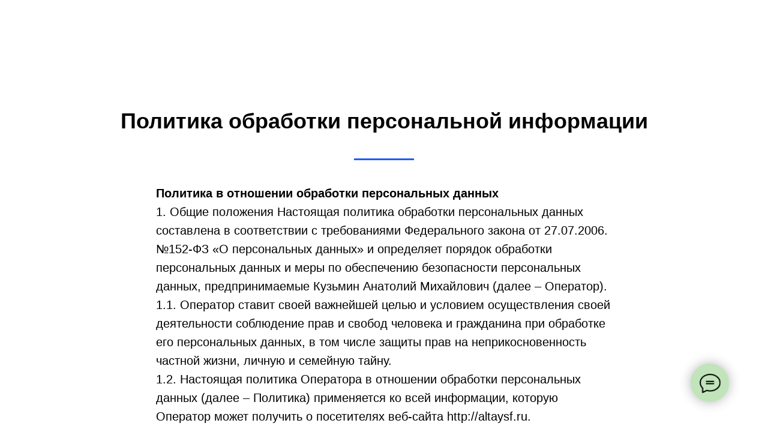

--- FILE ---
content_type: text/html; charset=UTF-8
request_url: https://altaysf.ru/policy
body_size: 12945
content:
<!DOCTYPE html><html> <head><meta charset="utf-8" /><meta http-equiv="Content-Type" content="text/html; charset=utf-8" /><meta name="viewport" content="width=device-width, initial-scale=1.0" /><meta name="google-site-verification" content="ll9N9PaPENI9c0YFRWMnTyVfI5QB7ryXJWCBVLxtSuY" /><meta name="yandex-verification" content="e8d7985903f7c11e" /><!--metatextblock--><title>политика обработки персональный данных </title><meta property="og:url" content="https://altaysf.ru/policy" /><meta property="og:title" content="политика обработки персональный данных " /><meta property="og:description" content="" /><meta property="og:type" content="website" /><link rel="canonical" href="https://altaysf.ru/policy"><!--/metatextblock--><meta property="fb:app_id" content="257953674358265" /><meta name="format-detection" content="telephone=no" /><meta http-equiv="x-dns-prefetch-control" content="on"><link rel="dns-prefetch" href="https://tilda.ws"><link rel="dns-prefetch" href="https://static.tildacdn.com"><link rel="dns-prefetch" href="https://fonts.tildacdn.com"><link rel="shortcut icon" href="https://static.tildacdn.com/tild6132-3037-4865-a335-316463366239/favicon.ico" type="image/x-icon" /><link rel="alternate" type="application/rss+xml" title="Производитель super-food с Алтая. Алтай суперфуд. Розница и оптом" href="https://altaysf.ru/rss.xml" /><link rel="apple-touch-icon" href="https://static.tildacdn.com/tild6331-6263-4132-b235-356262323462/android-chrome-192x1.png"><link rel="apple-touch-icon" sizes="76x76" href="https://static.tildacdn.com/tild6331-6263-4132-b235-356262323462/android-chrome-192x1.png"><link rel="apple-touch-icon" sizes="152x152" href="https://static.tildacdn.com/tild6331-6263-4132-b235-356262323462/android-chrome-192x1.png"><link rel="apple-touch-startup-image" href="https://static.tildacdn.com/tild6331-6263-4132-b235-356262323462/android-chrome-192x1.png"><meta name="msapplication-TileColor" content="#000000"><meta name="msapplication-TileImage" content="https://static.tildacdn.com/tild3939-3731-4132-a261-396639633366/android-chrome-512x5.png"><!-- Assets --><link rel="stylesheet" href="https://static.tildacdn.com/css/tilda-grid-3.0.min.css" type="text/css" media="all" /><link rel="stylesheet" href="https://ws.tildacdn.com/project2743629/tilda-blocks-2.12.css?t=1603802515" type="text/css" media="all" /><link rel="stylesheet" href="https://static.tildacdn.com/css/tilda-animation-1.0.min.css" type="text/css" media="all" /><script type="text/javascript">TildaFonts = ["2485","2491","2494"];</script><script type="text/javascript" src="https://static.tildacdn.com/js/tilda-fonts.min.js" charset="utf-8"></script><script src="https://static.tildacdn.com/js/jquery-1.10.2.min.js"></script><script src="https://static.tildacdn.com/js/tilda-scripts-2.8.min.js"></script><script src="https://ws.tildacdn.com/project2743629/tilda-blocks-2.7.js?t=1603802515"></script><script src="https://static.tildacdn.com/js/lazyload-1.3.min.js" charset="utf-8"></script><script src="https://static.tildacdn.com/js/tilda-animation-1.0.min.js" charset="utf-8"></script><meta name="yandex-verification" content="9e233e5e1bca3928" /><script type="text/javascript">window.dataLayer = window.dataLayer || [];</script><!-- Google Tag Manager --><script type="text/javascript">(function(w,d,s,l,i){w[l]=w[l]||[];w[l].push({'gtm.start':	new Date().getTime(),event:'gtm.js'});var f=d.getElementsByTagName(s)[0],	j=d.createElement(s),dl=l!='dataLayer'?'&l='+l:'';j.async=true;j.src=	'https://www.googletagmanager.com/gtm.js?id='+i+dl;f.parentNode.insertBefore(j,f);	})(window,document,'script','dataLayer','GTM-N5PQ73F');</script><!-- End Google Tag Manager --><script type="text/javascript">if((/bot|google|yandex|baidu|bing|msn|duckduckbot|teoma|slurp|crawler|spider|robot|crawling|facebook/i.test(navigator.userAgent))===false && typeof(sessionStorage)!='undefined' && sessionStorage.getItem('visited')!=='y'){	var style=document.createElement('style');	style.type='text/css';	style.innerHTML='@media screen and (min-width: 980px) {.t-records {opacity: 0;}.t-records_animated {-webkit-transition: opacity ease-in-out .2s;-moz-transition: opacity ease-in-out .2s;-o-transition: opacity ease-in-out .2s;transition: opacity ease-in-out .2s;}.t-records.t-records_visible {opacity: 1;}}';	document.getElementsByTagName('head')[0].appendChild(style);	$(document).ready(function() {	$('.t-records').addClass('t-records_animated');	setTimeout(function(){ $('.t-records').addClass('t-records_visible'); sessionStorage.setItem('visited','y');	},400);	});
}</script></head><body class="t-body" style="margin:0;"><!--allrecords--><div id="allrecords" class="t-records" data-hook="blocks-collection-content-node" data-tilda-project-id="2743629" data-tilda-page-id="13147933" data-tilda-page-alias="policy" data-tilda-formskey="6ab65e7c87da8659e19f14dd80ae9078" ><div id="rec218553908" class="r t-rec t-rec_pt_180 t-rec_pb_180" style="padding-top:180px;padding-bottom:180px; " data-record-type="482" ><!-- t482 --><div class="t482"> <div class="t-container t-align_center"> <div class="t-col t-col_10 t-prefix_1"> <div class="t482__title t-title t-title_xxs t-margin_auto" field="title" style="">Политика обработки персональной информации</div> <div class="t482__line t-margin_auto" style=" "></div> <div class="t482__descr t-descr t-descr_md t-margin_auto" field="descr" style=""><div style="text-align:left;" data-customstyle="yes"><strong>Политика в отношении обработки персональных данных</strong> <br /> 1. Общие положения Настоящая политика обработки персональных данных составлена в соответствии с требованиями Федерального закона от 27.07.2006. №152-ФЗ «О персональных данных» и определяет порядок обработки персональных данных и меры по обеспечению безопасности персональных данных, предпринимаемые Кузьмин Анатолий Михайлович (далее – Оператор). <br /> 1.1. Оператор ставит своей важнейшей целью и условием осуществления своей деятельности соблюдение прав и свобод человека и гражданина при обработке его персональных данных, в том числе защиты прав на неприкосновенность частной жизни, личную и семейную тайну. <br /> 1.2. Настоящая политика Оператора в отношении обработки персональных данных (далее – Политика) применяется ко всей информации, которую Оператор может получить о посетителях веб-сайта http://altaysf.ru. <br /> <br /> 2. Основные понятия, используемые в Политике 2.1. Автоматизированная обработка персональных данных – обработка персональных данных с помощью средств вычислительной техники; <br /> 2.2. Блокирование персональных данных – временное прекращение обработки персональных данных (за исключением случаев, если обработка необходима для уточнения персональных данных); <br /> 2.3. Веб-сайт – совокупность графических и информационных материалов, а также программ для ЭВМ и баз данных, обеспечивающих их доступность в сети интернет по сетевому адресу http://altaysf.ru; <br /> 2.4. Информационная система персональных данных — совокупность содержащихся в базах данных персональных данных, и обеспечивающих их обработку информационных технологий и технических средств; <br /> 2.5. Обезличивание персональных данных — действия, в результате которых невозможно определить без использования дополнительной информации принадлежность персональных данных конкретному Пользователю или иному субъекту персональных данных; <br /> 2.6. Обработка персональных данных – любое действие (операция) или совокупность действий (операций), совершаемых с использованием средств автоматизации или без использования таких средств с персональными данными, включая сбор, запись, систематизацию, накопление, хранение, уточнение (обновление, изменение), извлечение, использование, передачу (распространение, предоставление, доступ), обезличивание, блокирование, удаление, уничтожение персональных данных; <br /> 2.7. Оператор – государственный орган, муниципальный орган, юридическое или физическое лицо, самостоятельно или совместно с другими лицами организующие и (или) осуществляющие обработку персональных данных, а также определяющие цели обработки персональных данных, состав персональных данных, подлежащих обработке, действия (операции), совершаемые с персональными данными; <br /> 2.8. Персональные данные – любая информация, относящаяся прямо или косвенно к определенному или определяемому Пользователю веб-сайта http://altaysf.ru; <br /> 2.9. Пользователь – любой посетитель веб-сайта http://altaysf.ru; <br /> 2.10. Предоставление персональных данных – действия, направленные на раскрытие персональных данных определенному лицу или определенному кругу лиц; <br /> 2.11. Распространение персональных данных – любые действия, направленные на раскрытие персональных данных неопределенному кругу лиц (передача персональных данных) или на ознакомление с персональными данными неограниченного круга лиц, в том числе обнародование персональных данных в средствах массовой информации, размещение в информационно-телекоммуникационных сетях или предоставление доступа к персональным данным каким-либо иным способом; <br /> 2.12. Трансграничная передача персональных данных – передача персональных данных на территорию иностранного государства органу власти иностранного государства, иностранному физическому или иностранному юридическому лицу; <br /> 2.13. Уничтожение персональных данных – любые действия, в результате которых персональные данные уничтожаются безвозвратно с невозможностью дальнейшего восстановления содержания персональных данных в информационной системе персональных данных и (или) уничтожаются материальные носители персональных данных. <br /> <br /> 3. Оператор может обрабатывать следующие персональные данные Пользователя 3.1. Фамилия, имя, отчество; <br /> 3.2. Электронный адрес; <br /> 3.3. Номера телефонов; <br /> 3.4. Также на сайте происходит сбор и обработка обезличенных данных о посетителях (в т.ч. файлов «cookie») с помощью сервисов интернет-статистики (Яндекс Метрика и Гугл Аналитика и других). <br /> 3.5. Вышеперечисленные данные далее по тексту Политики объединены общим понятием Персональные данные. <br /> <br /> 4. Цели обработки персональных данных 4.1. Цель обработки персональных данных Пользователя — информирование Пользователя посредством отправки электронных писем. <br /> 4.2. Также Оператор имеет право направлять Пользователю уведомления о новых продуктах и услугах, специальных предложениях и различных событиях. Пользователь всегда может отказаться от получения информационных сообщений, направив Оператору письмо на адрес электронной почты info@altaysf.ru с пометкой «Отказ от уведомлений о новых продуктах и услугах и специальных предложениях». <br /> 4.3. Обезличенные данные Пользователей, собираемые с помощью сервисов интернет-статистики, служат для сбора информации о действиях Пользователей на сайте, улучшения качества сайта и его содержания. <br /> <br /> 5. Правовые основания обработки персональных данных 5.1. Оператор обрабатывает персональные данные Пользователя только в случае их заполнения и/или отправки Пользователем самостоятельно через специальные формы, расположенные на сайте http://altaysf.ru. Заполняя соответствующие формы и/или отправляя свои персональные данные Оператору, Пользователь выражает свое согласие с данной Политикой. <br /> 5.2. Оператор обрабатывает обезличенные данные о Пользователе в случае, если это разрешено в настройках браузера Пользователя (включено сохранение файлов «cookie» и использование технологии JavaScript). <br /> <br /> 6. Порядок сбора, хранения, передачи и других видов обработки персональных данных Безопасность персональных данных, которые обрабатываются Оператором, обеспечивается путем реализации правовых, организационных и технических мер, необходимых для выполнения в полном объеме требований действующего законодательства в области защиты персональных данных. <br /> 6.1. Оператор обеспечивает сохранность персональных данных и принимает все возможные меры, исключающие доступ к персональным данным неуполномоченных лиц. <br /> 6.2. Персональные данные Пользователя никогда, ни при каких условиях не будут переданы третьим лицам, за исключением случаев, связанных с исполнением действующего законодательства. <br /> 6.3. В случае выявления неточностей в персональных данных, Пользователь может актуализировать их самостоятельно, путем направления Оператору уведомление на адрес электронной почты Оператора info@altaysf.ru с пометкой «Актуализация персональных данных». <br /> 6.4. Срок обработки персональных данных является неограниченным. Пользователь может в любой момент отозвать свое согласие на обработку персональных данных, направив Оператору уведомление посредством электронной почты на электронный адрес Оператора info@altaysf.ru с пометкой «Отзыв согласия на обработку персональных данных». <br /> <br /> 7. Трансграничная передача персональных данных 7.1. Оператор до начала осуществления трансграничной передачи персональных данных обязан убедиться в том, что иностранным государством, на территорию которого предполагается осуществлять передачу персональных данных, обеспечивается надежная защита прав субъектов персональных данных. <br /> 7.2. Трансграничная передача персональных данных на территории иностранных государств, не отвечающих вышеуказанным требованиям, может осуществляться только в случае наличия согласия в письменной форме субъекта персональных данных на трансграничную передачу его персональных данных и/или исполнения договора, стороной которого является субъект персональных данных. <br /> <br /> 8. Заключительные положения 8.1. Пользователь может получить любые разъяснения по интересующим вопросам, касающимся обработки его персональных данных, обратившись к Оператору с помощью электронной почты info@altaysf.ru. <br /> 8.2. В данном документе будут отражены любые изменения политики обработки персональных данных Оператором. Политика действует бессрочно до замены ее новой версией. <br /> 8.3. Актуальная версия Политики в свободном доступе расположена в сети Интернет по адресу http://altaysf.ru/policy. <br /></div></div> <a href="/" target="" class="t-btn " style="color:#ffffff;background-color:#1f5bff;border-radius:30px; -moz-border-radius:30px; -webkit-border-radius:30px;"><table style="width:100%; height:100%;"><tr><td>Обратно на сайт</td></tr></table></a> </div> </div></div></div><!--footer--><div id="t-footer" class="t-records" data-hook="blocks-collection-content-node" data-tilda-project-id="2743629" data-tilda-page-id="14715178" data-tilda-page-alias="footer" data-tilda-formskey="6ab65e7c87da8659e19f14dd80ae9078" ><div id="rec242207267" class="r t-rec t-rec_pt_45 t-rec_pt-res-480_15 t-rec_pb_45" style="padding-top:45px;padding-bottom:45px;background-color:#ffffff; " data-record-type="564" data-bg-color="#ffffff"><!-- t564--><div class="t564"> <div class="t-container"> <div class="t-col t-col_4 t-prefix_4 t-align_center"> <img src="https://static.tildacdn.com/tild3566-3635-4030-b162-386339636236/-IMG_20200926_193614.png" class="t564__img" imgfield="img" > <div class="t564__small-wrapper"> <div class="t564__text t-text t-text_md" style="font-size:18px;" field="text"><a href="tel:+7 960 951 0982"><span style="color: rgb(0, 0, 0);">+7 960 951 0982<br />altaysuperfood@yandex.ru</span></a><br /><br /><span style="color: rgb(0, 0, 0);">Алтайский край, г. Барнаул.<br />проезд Рыбозаводской 42, 1.</span></div> </div> <div class="t-sociallinks"> <div class="t-sociallinks__wrapper"> <div class="t-sociallinks__item"> <a href="https://vk.com/altaysuperfood" target="_blank"> <svg class="t-sociallinks__svg" version="1.1" id="Layer_1" xmlns="http://www.w3.org/2000/svg" xmlns:xlink="http://www.w3.org/1999/xlink" x="0px" y="0px" width="30px" height="30px" viewBox="0 0 48 48" enable-background="new 0 0 48 48" xml:space="preserve"><desc>VK</desc><path style="fill:#000000;" d="M47.761,24c0,13.121-10.639,23.76-23.76,23.76C10.878,47.76,0.239,37.121,0.239,24c0-13.123,10.639-23.76,23.762-23.76C37.122,0.24,47.761,10.877,47.761,24 M35.259,28.999c-2.621-2.433-2.271-2.041,0.89-6.25c1.923-2.562,2.696-4.126,2.45-4.796c-0.227-0.639-1.64-0.469-1.64-0.469l-4.71,0.029c0,0-0.351-0.048-0.609,0.106c-0.249,0.151-0.414,0.505-0.414,0.505s-0.742,1.982-1.734,3.669c-2.094,3.559-2.935,3.747-3.277,3.524c-0.796-0.516-0.597-2.068-0.597-3.171c0-3.449,0.522-4.887-1.02-5.259c-0.511-0.124-0.887-0.205-2.195-0.219c-1.678-0.016-3.101,0.007-3.904,0.398c-0.536,0.263-0.949,0.847-0.697,0.88c0.31,0.041,1.016,0.192,1.388,0.699c0.484,0.656,0.464,2.131,0.464,2.131s0.282,4.056-0.646,4.561c-0.632,0.347-1.503-0.36-3.37-3.588c-0.958-1.652-1.68-3.481-1.68-3.481s-0.14-0.344-0.392-0.527c-0.299-0.222-0.722-0.298-0.722-0.298l-4.469,0.018c0,0-0.674-0.003-0.919,0.289c-0.219,0.259-0.018,0.752-0.018,0.752s3.499,8.104,7.573,12.23c3.638,3.784,7.764,3.36,7.764,3.36h1.867c0,0,0.566,0.113,0.854-0.189c0.265-0.288,0.256-0.646,0.256-0.646s-0.034-2.512,1.129-2.883c1.15-0.36,2.624,2.429,4.188,3.497c1.182,0.812,2.079,0.633,2.079,0.633l4.181-0.056c0,0,2.186-0.136,1.149-1.858C38.281,32.451,37.763,31.321,35.259,28.999"/></svg> </a> </div> <div class="t-sociallinks__item"> <a href="https://ok.ru/group/60068787519725" target="_blank"> <svg class="t-sociallinks__svg" version="1.1" id="Layer_1" xmlns="http://www.w3.org/2000/svg" xmlns:xlink="http://www.w3.org/1999/xlink" width="30px" height="30px" viewBox="0 0 30 30" xml:space="preserve"><desc>Odnoklassniki</desc><path style="fill:#000000;" d="M15.0010773,29.9969026 C6.71476662,29.9969026 -0.000942760943,23.2811932 -0.000942760943,14.9979126 C-0.000942760943,6.71261195 6.71476662,-0.00107736853 15.0010773,-0.00107736853 C23.2823378,-0.00107736853 29.9990572,6.71261195 29.9990572,14.9979126 C29.9990572,23.2811932 23.2833479,29.9969026 15.0010773,29.9969026 Z M14.9990572,9.16346042 C15.9845639,9.16346042 16.7857961,9.96559598 16.7857961,10.9501993 C16.7857961,11.9366092 15.9845639,12.7378415 14.9990572,12.7378415 C14.0126473,12.7378415 13.2114151,11.9366092 13.2114151,10.9501993 C13.2114151,9.96378937 14.0126473,9.16346042 14.9990572,9.16346042 L14.9990572,9.16346042 L14.9990572,9.16346042 Z M19.3159557,10.9501993 C19.3159557,8.56908521 17.3810746,6.63149426 14.9990572,6.63149426 C12.6170398,6.63149426 10.6803522,8.56908521 10.6803522,10.9501993 C10.6803522,13.3313134 12.6170398,15.2670977 14.9990572,15.2670977 C17.3810746,15.2670977 19.3159557,13.3313134 19.3159557,10.9501993 Z M16.7451474,18.7899904 C17.6249672,18.5876499 18.472268,18.242587 19.2527243,17.752092 C19.8443896,17.3790267 20.0232441,16.5976672 19.6510821,16.0069052 C19.2771135,15.4152399 18.4985739,15.2363853 17.9058953,15.6085473 C16.1354159,16.7214201 13.8590853,16.7214201 12.0904126,15.6085473 C11.4987473,15.2372886 10.7164844,15.4152399 10.3461291,16.0069052 C9.97306376,16.5967639 10.1519183,17.3790267 10.741777,17.752092 C11.5222332,18.2416837 12.3704374,18.5903598 13.2493539,18.7899904 L10.8348175,21.2036235 C10.3416125,21.6977317 10.3416125,22.5007706 10.8348175,22.9930722 C11.0805167,23.2387714 11.4048035,23.3634276 11.7290902,23.3634276 C12.053377,23.3634276 12.3776638,23.2387714 12.6242663,22.9930722 L14.995444,20.6209912 L17.3684284,22.9939756 C17.8625366,23.4871805 18.6637689,23.4871805 19.1560705,22.9939756 C19.6519854,22.4998673 19.6519854,21.6968284 19.1560705,21.2054301 L16.7451474,18.7899904 L16.7451474,18.7899904 L16.7451474,18.7899904 Z"></path></svg> </a> </div> <div class="t-sociallinks__item"> <a href="https://www.youtube.com/channel/UC0rMNBKnRH-HEdeC908GoJw/" target="_blank"> <svg class="t-sociallinks__svg" version="1.1" id="Layer_1" xmlns="http://www.w3.org/2000/svg" xmlns:xlink="http://www.w3.org/1999/xlink" x="0px" y="0px" width="30px" height="30px" viewBox="0 0 48 48" enable-background="new 0 0 48 48" xml:space="preserve"><desc>Youtube</desc><path style="fill:#000000;" d="M24 0.0130005C37.248 0.0130005 47.987 10.753 47.987 24C47.987 37.247 37.247 47.987 24 47.987C10.753 47.987 0.0130005 37.247 0.0130005 24C0.0130005 10.753 10.752 0.0130005 24 0.0130005ZM35.815 18.093C35.565 16.756 34.452 15.758 33.173 15.635C30.119 15.439 27.054 15.28 23.995 15.278C20.936 15.276 17.882 15.432 14.828 15.625C13.544 15.749 12.431 16.742 12.182 18.084C11.898 20.017 11.756 21.969 11.756 23.92C11.756 25.871 11.898 27.823 12.182 29.756C12.431 31.098 13.544 32.21 14.828 32.333C17.883 32.526 20.935 32.723 23.995 32.723C27.053 32.723 30.121 32.551 33.173 32.353C34.452 32.229 35.565 31.084 35.815 29.747C36.101 27.817 36.244 25.868 36.244 23.919C36.244 21.971 36.101 20.023 35.815 18.093ZM21.224 27.435V20.32L27.851 23.878L21.224 27.435Z"/></svg> </a> </div> <div class="t-sociallinks__item"> <a href="https://instagram.com/altay_superfood" target="_blank"> <svg class="t-sociallinks__svg" version="1.1" id="Layer_1" xmlns="http://www.w3.org/2000/svg" xmlns:xlink="http://www.w3.org/1999/xlink" width="30px" height="30px" viewBox="0 0 30 30" xml:space="preserve"><desc>Instagram</desc><path style="fill:#000000;" d="M15,11.014 C12.801,11.014 11.015,12.797 11.015,15 C11.015,17.202 12.802,18.987 15,18.987 C17.199,18.987 18.987,17.202 18.987,15 C18.987,12.797 17.199,11.014 15,11.014 L15,11.014 Z M15,17.606 C13.556,17.606 12.393,16.439 12.393,15 C12.393,13.561 13.556,12.394 15,12.394 C16.429,12.394 17.607,13.561 17.607,15 C17.607,16.439 16.444,17.606 15,17.606 L15,17.606 Z"></path><path style="fill:#000000;" d="M19.385,9.556 C18.872,9.556 18.465,9.964 18.465,10.477 C18.465,10.989 18.872,11.396 19.385,11.396 C19.898,11.396 20.306,10.989 20.306,10.477 C20.306,9.964 19.897,9.556 19.385,9.556 L19.385,9.556 Z"></path><path style="fill:#000000;" d="M15.002,0.15 C6.798,0.15 0.149,6.797 0.149,15 C0.149,23.201 6.798,29.85 15.002,29.85 C23.201,29.85 29.852,23.202 29.852,15 C29.852,6.797 23.201,0.15 15.002,0.15 L15.002,0.15 Z M22.666,18.265 C22.666,20.688 20.687,22.666 18.25,22.666 L11.75,22.666 C9.312,22.666 7.333,20.687 7.333,18.28 L7.333,11.734 C7.333,9.312 9.311,7.334 11.75,7.334 L18.25,7.334 C20.688,7.334 22.666,9.312 22.666,11.734 L22.666,18.265 L22.666,18.265 Z"></path></svg> </a> </div> </div></div> </div> </div></div></div><div id="rec242207268" class="r t-rec" style=" " data-animationappear="off" data-record-type="825" ><!-- t825 --><div class="t825" style=""> <div class="t825__btn" style=""> <div class="t825__btn_wrapper t825__btn_animate" style="background:#c1e4bb; border: 2px solid #c1e4bb;"> <div class="t825__animated-circle" style="border-color:#c1e4bb;"></div> <svg class="t825__icon" width="35" height="32" viewBox="0 0 35 32" fill="none" xmlns="http://www.w3.org/2000/svg"> <path d="M11.2667 12.6981H23.3667M11.2667 16.4717H23.3667M4.8104 23.5777C2.4311 21.1909 1 18.1215 1 14.7736C1 7.16679 8.38723 1 17.5 1C26.6128 1 34 7.16679 34 14.7736C34 22.3804 26.6128 28.5472 17.5 28.5472C15.6278 28.5472 13.8286 28.2868 12.1511 27.8072L12 27.7925L5.03333 31V23.8219L4.8104 23.5777Z" stroke="#000000" stroke-width="2" stroke-miterlimit="10" stroke-linecap="round" stroke-linejoin="round" fill="none" /> </svg> <svg class="t825__icon-close" width="16px" height="16px" viewBox="0 0 23 23" version="1.1" xmlns="http://www.w3.org/2000/svg" xmlns:xlink="http://www.w3.org/1999/xlink"> <g stroke="none" stroke-width="1" fill="#000" fill-rule="evenodd"> <rect transform="translate(11.313708, 11.313708) rotate(-45.000000) translate(-11.313708, -11.313708) " x="10.3137085" y="-3.6862915" width="2" height="30"></rect> <rect transform="translate(11.313708, 11.313708) rotate(-315.000000) translate(-11.313708, -11.313708) " x="10.3137085" y="-3.6862915" width="2" height="30"></rect> </g> </svg> </div> </div> <div class="t825__popup" > <div class="t825__popup-container" style=""> <div class="t825__mobile-top-panel"> <div class="t825__mobile-top-panel_wrapper"> <svg class="t825__mobile-icon-close" width="16px" height="16px" viewBox="0 0 23 23" version="1.1" xmlns="http://www.w3.org/2000/svg" xmlns:xlink="http://www.w3.org/1999/xlink"> <desc>Close</desc> <g stroke="none" stroke-width="1" fill="#fff" fill-rule="evenodd"> <rect transform="translate(11.313708, 11.313708) rotate(-45.000000) translate(-11.313708, -11.313708) " x="10.3137085" y="-3.6862915" width="2" height="30"></rect> <rect transform="translate(11.313708, 11.313708) rotate(-315.000000) translate(-11.313708, -11.313708) " x="10.3137085" y="-3.6862915" width="2" height="30"></rect> </g> </svg> </div> </div> <div class="t825__wrapper" style=""> <div class="t825__text-wrapper"> <div class="t825__title t-name t-name_xl" style="">Напишите нам!</div> </div> <div class="t825__messenger-wrapper"> <div class="t825__messenger-block"> <a href="https://t.me/Altaysfbot" class="t825__messenger t825__telegram_link t-name t-name_lg" target="_blank" rel="nofollow noopener"><svg width="62" height="62" xmlns="http://www.w3.org/2000/svg"><g fill="#0087D0" fill-rule="nonzero"><path d="M31 0C13.88 0 0 13.88 0 31c0 17.12 13.88 31 31 31 17.12 0 31-13.88 31-31C62 13.88 48.12 0 31 0zm16.182 15.235l-6.737 31.207a.91.91 0 0 1-1.372.58l-10.36-6.777-5.449 5.002a.913.913 0 0 1-1.447-.385l-3.548-11.037L8.74 29.97c-.73-.329-.72-1.477.029-1.764l37.193-13.985c.67-.256 1.361.319 1.219 1.013z"/><path d="M22.966 41.977l.606-5.754 16.807-16.43-20.29 13.325z"/></g></svg></a> <div class="t825__messenger-descr t-descr t-descr_xs" style="">Telegram</div> </div> <div class="t825__messenger-block"> <a href="https://api.whatsapp.com/send?phone=71234567890" class="t825__messenger t825__whatsapp t-name t-name_lg" rel="nofollow noopener"><svg width="62" height="62" xmlns="http://www.w3.org/2000/svg"><g fill="#27D061" fill-rule="nonzero"><path d="M32.367 14.888c-8.275 0-15.004 6.726-15.007 14.993a14.956 14.956 0 0 0 2.294 7.98l.356.567-1.515 5.533 5.677-1.488.548.325a14.979 14.979 0 0 0 7.634 2.09h.006c8.268 0 14.997-6.727 15-14.995a14.9 14.9 0 0 0-4.389-10.608 14.898 14.898 0 0 0-10.604-4.397zm8.417 21.34c-.369 1.052-2.138 2.013-2.989 2.142-.763.116-1.728.164-2.789-.179a25.28 25.28 0 0 1-2.524-.949c-4.444-1.95-7.345-6.502-7.566-6.802-.222-.301-1.809-2.443-1.809-4.661 0-2.218 1.144-3.307 1.55-3.759.406-.451.886-.564 1.181-.564.295 0 .591.003.849.016.272.014.637-.105.996.773.37.903 1.255 3.12 1.366 3.346.11.225.185.488.037.79-.148.3-.222.488-.443.75-.222.264-.465.588-.664.79-.222.224-.453.469-.194.92.258.45 1.147 1.926 2.463 3.12 1.692 1.535 3.119 2.011 3.562 2.237.443.226.701.188.96-.113.258-.3 1.106-1.316 1.401-1.766.295-.45.59-.376.997-.226.406.15 2.583 1.24 3.026 1.466.443.226.738.338.849.526.11.188.11 1.09-.259 2.143z"/><path d="M31 0C13.88 0 0 13.88 0 31c0 17.12 13.88 31 31 31 17.12 0 31-13.88 31-31C62 13.88 48.12 0 31 0zm1.283 47.573h-.007c-3 0-5.948-.75-8.566-2.171l-9.502 2.48 2.543-9.243a17.735 17.735 0 0 1-2.392-8.918c.003-9.836 8.044-17.838 17.924-17.838 4.795.002 9.296 1.86 12.68 5.232 3.384 3.371 5.247 7.853 5.245 12.62-.004 9.836-8.046 17.838-17.925 17.838z"/></g></svg></a> <div class="t825__messenger-descr t-descr t-descr_xs" style="">WhatsApp</div> </div> <div class="t825__messenger-block"> <a href="viber://chat?number=%2B71234567890" lass="t825__messenger t825__viber t-name t-name_lg" rel="nofollow noopener"><svg width="62" height="62" xmlns="http://www.w3.org/2000/svg"><path d="M31 0C13.88 0 0 13.88 0 31c0 17.12 13.88 31 31 31 17.12 0 31-13.88 31-31C62 13.88 48.12 0 31 0zm-1.162 16.092c.228-.005.466.03.671.03.083 0 .16-.007.227-.024 7.375.268 13.81 6.972 13.677 14.347 0 .67.268 1.743-.805 1.743s-.805-1.073-.805-1.877a23.832 23.832 0 0 0-.48-2.725 16.516 16.516 0 0 0-.747-2.355 11.716 11.716 0 0 0-1.657-2.886c-1.992-2.516-5.018-3.959-9.317-4.637-.67-.134-1.61 0-1.61-.805 0-.697.402-.812.846-.811zm10.15 14.621c-1.207.134-.94-.939-1.073-1.609-.805-4.693-2.414-6.436-7.24-7.509-.671-.134-1.743 0-1.61-1.072.135-1.073 1.207-.67 1.878-.536 4.827.536 8.715 4.558 8.715 9.117-.134.536.268 1.475-.67 1.61zm-2.95-2.413c0 .536 0 1.206-.805 1.34-.536 0-.805-.402-.939-.938-.134-2.011-1.207-3.084-3.217-3.353-.537-.134-1.207-.268-.94-1.073.135-.536.67-.536 1.208-.536 2.28-.133 4.693 2.28 4.693 4.56zm7.508 14.75c-.805 2.279-3.62 4.558-6.034 4.558-.268-.134-.939-.134-1.609-.402-10.458-4.559-18.235-11.934-22.526-22.66-1.475-3.487.134-6.57 3.755-7.777a2.615 2.615 0 0 1 2.01 0c1.61.536 5.498 6.034 5.632 7.643.134 1.34-.805 2.01-1.609 2.547-1.609 1.073-1.609 2.548-.939 4.023 1.61 3.486 4.29 5.765 7.643 7.375 1.207.536 2.414.536 3.218-.805 1.475-2.28 3.352-2.28 5.363-.805.939.67 2.011 1.341 2.95 2.146 1.342 1.072 2.95 2.01 2.146 4.156z" fill="#935BBE" fill-rule="nonzero"/></svg></a> <div class="t825__messenger-descr t-descr t-descr_xs" style="">Viber</div> </div> <div class="t825__messenger-block"> <a href="https://vk.me/https://vk.com/altaysuperfood" class="t825__messenger t825__vk t-name t-name_lg" target="_blank" rel="nofollow noopener"><svg width="62" height="62" xmlns="http://www.w3.org/2000/svg"><path d="M31 0C13.88 0 0 13.88 0 31c0 17.12 13.88 31 31 31 17.12 0 31-13.88 31-31C62 13.88 48.12 0 31 0zm13.274 34.964c.243.3.821.886 1.736 1.758h.02l.022.02.022.023.043.042c2.014 1.872 3.378 3.45 4.092 4.736.044.07.09.161.14.268.05.107.1.296.15.568.05.272.045.514-.011.728-.057.213-.235.411-.535.59-.3.178-.722.267-1.265.267l-5.485.087c-.343.071-.743.035-1.2-.107a5.247 5.247 0 0 1-1.114-.472l-.43-.258c-.428-.3-.928-.757-1.5-1.37a37.965 37.965 0 0 1-1.467-1.662 7.129 7.129 0 0 0-1.308-1.243c-.464-.336-.868-.446-1.21-.332-.043.015-.1.04-.172.075-.072.036-.193.139-.364.311a2.743 2.743 0 0 0-.461.632c-.136.25-.258.622-.365 1.115a7.028 7.028 0 0 0-.139 1.66c0 .214-.026.411-.075.59-.05.178-.104.31-.161.396l-.086.107c-.257.272-.635.429-1.135.471H29.55a9.714 9.714 0 0 1-3.128-.353c-1.07-.294-2.01-.671-2.817-1.136a25.333 25.333 0 0 1-2.207-1.413c-.665-.48-1.168-.89-1.51-1.232l-.536-.515c-.143-.142-.34-.357-.59-.643-.25-.286-.76-.935-1.531-1.95a53.332 53.332 0 0 1-2.272-3.236c-.743-1.143-1.617-2.65-2.625-4.521a70.642 70.642 0 0 1-2.796-5.828 1.703 1.703 0 0 1-.13-.578c0-.157.022-.272.065-.344l.086-.128c.214-.272.621-.408 1.221-.408l5.871-.042c.172.029.336.075.493.14.157.063.272.124.343.181l.107.065c.23.157.4.385.515.685.285.715.614 1.454.985 2.219.372.764.665 1.346.879 1.746l.343.621c.414.857.814 1.6 1.2 2.229.386.628.732 1.118 1.04 1.468.306.35.602.625.888.824.286.2.529.301.73.301.2 0 .392-.036.578-.107a.38.38 0 0 0 .107-.107c.043-.057.129-.214.258-.472.128-.257.224-.593.289-1.007.064-.414.132-.992.203-1.735.072-.744.072-1.636 0-2.679a10.036 10.036 0 0 0-.193-1.564c-.1-.471-.2-.8-.3-.986l-.128-.257c-.357-.485-.964-.792-1.822-.921-.186-.028-.15-.2.107-.514.243-.272.515-.485.815-.643.757-.37 2.464-.543 5.121-.515 1.171.015 2.136.107 2.893.279.285.072.525.168.718.29.192.12.339.292.44.513.099.221.174.45.224.685.05.236.075.562.075.975 0 .415-.007.808-.021 1.18-.015.37-.032.875-.053 1.51a53.173 53.173 0 0 0-.033 1.768c0 .157-.007.457-.021.9a16.86 16.86 0 0 0-.01 1.028c.006.243.031.533.074.868.043.336.125.615.246.835.121.222.282.397.483.525.114.03.235.058.364.086.128.029.314-.049.557-.236.242-.185.514-.432.814-.739.3-.306.671-.784 1.114-1.435a45.8 45.8 0 0 0 1.457-2.303 34.928 34.928 0 0 0 2.293-4.822c.057-.143.128-.268.214-.375a.947.947 0 0 1 .235-.226l.086-.064.107-.053c.043-.021.136-.043.279-.065.143-.02.285-.024.429-.01l6.171-.044c.557-.07 1.014-.053 1.37.054.358.107.58.225.665.353l.13.215c.327.915-.743 3.013-3.215 6.3a162.64 162.64 0 0 1-1.392 1.821c-1.115 1.43-1.757 2.365-1.927 2.809-.245.584-.145 1.163.298 1.733z" fill="#47668D" fill-rule="nonzero"/></svg></a> <div class="t825__messenger-descr t-descr t-descr_xs" style="">VK</div> </div> </div> </div> </div> </div></div><style> #rec242207268 .t825__btn-text { color: ; }</style><script> $(document).ready(function(){ setTimeout(function(){ t825_initPopup('242207268'); }, 500); });</script></div><div id="rec242207269" class="r t-rec t-rec_pt_60 t-rec_pb_15" style="padding-top:60px;padding-bottom:15px;background-color:#0d0d0d; " data-record-type="106" data-bg-color="#0d0d0d"><!-- T004 --><div class="t004"><div class="t-container t-align_center"> <div class="t-col t-col_8 t-prefix_2"><div field="text" class="t-text t-text_md " style=""><div style="font-size:14px;color:#9d9d9d;" data-customstyle="yes">Что такое суперфуды: Читайте на нашем <a href="https://www.instagram.com/altay_superfood/" style="">Instagram</a> канале<br />По вопросам суперфудов оптом , травянных чаев оптом <a href="#rec218535453" style="">обращайтесь по указанным контактам</a></div></div></div></div></div></div><div id="rec242207270" class="r t-rec t-rec_pt_0 t-rec_pb_60" style="padding-top:0px;padding-bottom:60px;background-color:#0d0d0d; " data-record-type="56" data-bg-color="#0d0d0d"><!-- T046 --><div class="t046"><div class="t-container"><div class="t-col t-col_6 t-prefix_3"><div class="t046__text t-text t-text_xs" style="" field="text"><div style="color:#9d9d9d;" data-customstyle="yes"><a href="/policy" style="">Политика конфиденциальности. <br />Политика обработка персональных данных</a></div></div></div></div></div></div></div><!--/footer--></div><!--/allrecords--><!-- Stat --><script type="text/javascript">if (! window.mainTracker) { window.mainTracker = 'tilda'; }	(function (d, w, k, o, g) { var n=d.getElementsByTagName(o)[0],s=d.createElement(o),f=function(){n.parentNode.insertBefore(s,n);}; s.type = "text/javascript"; s.async = true; s.key = k; s.id = "tildastatscript"; s.src=g; if (w.opera=="[object Opera]") {d.addEventListener("DOMContentLoaded", f, false);} else { f(); } })(document, window, '529be7746cbb1f3d3c6ae527920e2b82','script','https://stat.tildacdn.com/js/tildastat-0.2.min.js');</script><!-- Google Tag Manager (noscript) --><noscript><iframe src="https://www.googletagmanager.com/ns.html?id=GTM-N5PQ73F" height="0" width="0" style="display:none;visibility:hidden"></iframe></noscript><!-- End Google Tag Manager (noscript) --></body></html>

--- FILE ---
content_type: text/plain
request_url: https://www.google-analytics.com/j/collect?v=1&_v=j102&a=1410114000&t=pageview&_s=1&dl=https%3A%2F%2Faltaysf.ru%2Fpolicy&ul=en-us%40posix&dt=%D0%BF%D0%BE%D0%BB%D0%B8%D1%82%D0%B8%D0%BA%D0%B0%20%D0%BE%D0%B1%D1%80%D0%B0%D0%B1%D0%BE%D1%82%D0%BA%D0%B8%20%D0%BF%D0%B5%D1%80%D1%81%D0%BE%D0%BD%D0%B0%D0%BB%D1%8C%D0%BD%D1%8B%D0%B9%20%D0%B4%D0%B0%D0%BD%D0%BD%D1%8B%D1%85&sr=1280x720&vp=1280x720&_u=YEBAAEABAAAAACAAI~&jid=1680718450&gjid=2068110486&cid=993695192.1769145570&tid=UA-175169698-1&_gid=123783455.1769145570&_r=1&_slc=1&gtm=45He61m0h1n81N5PQ73Fv832157861za200zd832157861&gcd=13l3l3l3l1l1&dma=0&tag_exp=103116026~103200004~104527906~104528501~104684208~104684211~105391252~115938466~115938469~116185179~116185180~116682875~117041588~117223559&z=170134580
body_size: -449
content:
2,cG-6MH2NWYD0S